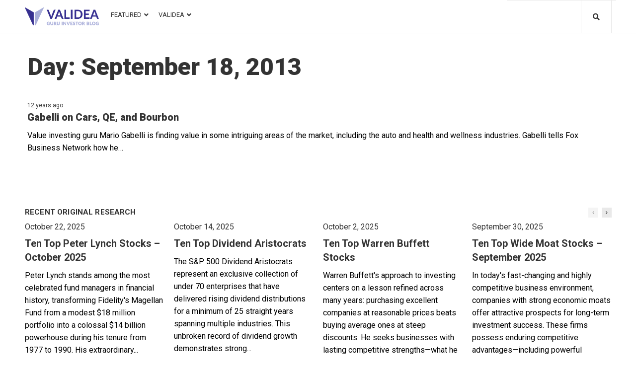

--- FILE ---
content_type: text/css
request_url: https://blog.validea.com/wp-content/themes/storycle/skins/cryprate/style-skin.css?ver=1.1.0
body_size: 3654
content:
.container{margin-left:auto;margin-right:auto;padding-left:.9375rem;padding-right:.9375rem}@media (min-width:576px){.container{max-width:540px}}@media (min-width:768px){.container{max-width:720px}}@media (min-width:992px){.container{max-width:960px}}@media (min-width:1200px){.container{max-width:1200px}}.container-fluid{margin-left:auto;margin-right:auto;padding-left:.9375rem;padding-right:.9375rem}.site .container-fluid:before,.site .container-fluid:after{content:none}.container-wide{margin-left:auto;margin-right:auto;padding-left:1.875rem;padding-right:1.875rem}.row{display:-webkit-box;display:-ms-flexbox;display:flex;-ms-flex-wrap:wrap;flex-wrap:wrap;margin-left:-.9375rem;margin-right:-.9375rem}.site .row:before,.site .row:after{content:none}.col-xs-1,.col-xs-2,.col-xs-3,.col-xs-4,.col-xs-5,.col-xs-6,.col-xs-7,.col-xs-8,.col-xs-9,.col-xs-10,.col-xs-11,.col-xs-12,.col-sm-1,.col-sm-2,.col-sm-3,.col-sm-4,.col-sm-5,.col-sm-6,.col-sm-7,.col-sm-8,.col-sm-9,.col-sm-10,.col-sm-11,.col-sm-12,.col-md-1,.col-md-2,.col-md-3,.col-md-4,.col-md-5,.col-md-6,.col-md-7,.col-md-8,.col-md-9,.col-md-10,.col-md-11,.col-md-12,.col-lg-1,.col-lg-2,.col-lg-3,.col-lg-4,.col-lg-5,.col-lg-6,.col-lg-7,.col-lg-8,.col-lg-9,.col-lg-10,.col-lg-11,.col-lg-12,.col-xl-1,.col-xl-2,.col-xl-3,.col-xl-4,.col-xl-5,.col-xl-6,.col-xl-7,.col-xl-8,.col-xl-9,.col-xl-10,.col-xl-11,.col-xl-12{position:relative;min-height:1px;padding-left:.9375rem;padding-right:.9375rem;float:none}.col-xs-1{-webkit-box-flex:0;-ms-flex:0 0 8.33333%;flex:0 0 8.33333%;max-width:8.33333%}.col-xs-2{-webkit-box-flex:0;-ms-flex:0 0 16.66667%;flex:0 0 16.66667%;max-width:16.66667%}.col-xs-3{-webkit-box-flex:0;-ms-flex:0 0 25%;flex:0 0 25%;max-width:25%}.col-xs-4{-webkit-box-flex:0;-ms-flex:0 0 33.33333%;flex:0 0 33.33333%;max-width:33.33333%}.col-xs-5{-webkit-box-flex:0;-ms-flex:0 0 41.66667%;flex:0 0 41.66667%;max-width:41.66667%}.col-xs-6{-webkit-box-flex:0;-ms-flex:0 0 50%;flex:0 0 50%;max-width:50%}.col-xs-7{-webkit-box-flex:0;-ms-flex:0 0 58.33333%;flex:0 0 58.33333%;max-width:58.33333%}.col-xs-8{-webkit-box-flex:0;-ms-flex:0 0 66.66667%;flex:0 0 66.66667%;max-width:66.66667%}.col-xs-9{-webkit-box-flex:0;-ms-flex:0 0 75%;flex:0 0 75%;max-width:75%}.col-xs-10{-webkit-box-flex:0;-ms-flex:0 0 83.33333%;flex:0 0 83.33333%;max-width:83.33333%}.col-xs-11{-webkit-box-flex:0;-ms-flex:0 0 91.66667%;flex:0 0 91.66667%;max-width:91.66667%}.col-xs-12{-webkit-box-flex:0;-ms-flex:0 0 100%;flex:0 0 100%;max-width:100%}.col-xs-pull-0{right:auto}.col-xs-pull-1{right:8.33333%}.col-xs-pull-2{right:16.66667%}.col-xs-pull-3{right:25%}.col-xs-pull-4{right:33.33333%}.col-xs-pull-5{right:41.66667%}.col-xs-pull-6{right:50%}.col-xs-pull-7{right:58.33333%}.col-xs-pull-8{right:66.66667%}.col-xs-pull-9{right:75%}.col-xs-pull-10{right:83.33333%}.col-xs-pull-11{right:91.66667%}.col-xs-pull-12{right:100%}.col-xs-push-0{left:auto}.col-xs-push-1{left:8.33333%}.col-xs-push-2{left:16.66667%}.col-xs-push-3{left:25%}.col-xs-push-4{left:33.33333%}.col-xs-push-5{left:41.66667%}.col-xs-push-6{left:50%}.col-xs-push-7{left:58.33333%}.col-xs-push-8{left:66.66667%}.col-xs-push-9{left:75%}.col-xs-push-10{left:83.33333%}.col-xs-push-11{left:91.66667%}.col-xs-push-12{left:100%}.col-xs-offset-0{margin-left:0%}.col-xs-offset-1{margin-left:8.33333%}.col-xs-offset-2{margin-left:16.66667%}.col-xs-offset-3{margin-left:25%}.col-xs-offset-4{margin-left:33.33333%}.col-xs-offset-5{margin-left:41.66667%}.col-xs-offset-6{margin-left:50%}.col-xs-offset-7{margin-left:58.33333%}.col-xs-offset-8{margin-left:66.66667%}.col-xs-offset-9{margin-left:75%}.col-xs-offset-10{margin-left:83.33333%}.col-xs-offset-11{margin-left:91.66667%}.col-xs-offset-12{margin-left:100%}@media (min-width:576px){.col-sm-1{-webkit-box-flex:0;-ms-flex:0 0 8.33333%;flex:0 0 8.33333%;max-width:8.33333%}.col-sm-2{-webkit-box-flex:0;-ms-flex:0 0 16.66667%;flex:0 0 16.66667%;max-width:16.66667%}.col-sm-3{-webkit-box-flex:0;-ms-flex:0 0 25%;flex:0 0 25%;max-width:25%}.col-sm-4{-webkit-box-flex:0;-ms-flex:0 0 33.33333%;flex:0 0 33.33333%;max-width:33.33333%}.col-sm-5{-webkit-box-flex:0;-ms-flex:0 0 41.66667%;flex:0 0 41.66667%;max-width:41.66667%}.col-sm-6{-webkit-box-flex:0;-ms-flex:0 0 50%;flex:0 0 50%;max-width:50%}.col-sm-7{-webkit-box-flex:0;-ms-flex:0 0 58.33333%;flex:0 0 58.33333%;max-width:58.33333%}.col-sm-8{-webkit-box-flex:0;-ms-flex:0 0 66.66667%;flex:0 0 66.66667%;max-width:66.66667%}.col-sm-9{-webkit-box-flex:0;-ms-flex:0 0 75%;flex:0 0 75%;max-width:75%}.col-sm-10{-webkit-box-flex:0;-ms-flex:0 0 83.33333%;flex:0 0 83.33333%;max-width:83.33333%}.col-sm-11{-webkit-box-flex:0;-ms-flex:0 0 91.66667%;flex:0 0 91.66667%;max-width:91.66667%}.col-sm-12{-webkit-box-flex:0;-ms-flex:0 0 100%;flex:0 0 100%;max-width:100%}.col-sm-pull-0{right:auto}.col-sm-pull-1{right:8.33333%}.col-sm-pull-2{right:16.66667%}.col-sm-pull-3{right:25%}.col-sm-pull-4{right:33.33333%}.col-sm-pull-5{right:41.66667%}.col-sm-pull-6{right:50%}.col-sm-pull-7{right:58.33333%}.col-sm-pull-8{right:66.66667%}.col-sm-pull-9{right:75%}.col-sm-pull-10{right:83.33333%}.col-sm-pull-11{right:91.66667%}.col-sm-pull-12{right:100%}.col-sm-push-0{left:auto}.col-sm-push-1{left:8.33333%}.col-sm-push-2{left:16.66667%}.col-sm-push-3{left:25%}.col-sm-push-4{left:33.33333%}.col-sm-push-5{left:41.66667%}.col-sm-push-6{left:50%}.col-sm-push-7{left:58.33333%}.col-sm-push-8{left:66.66667%}.col-sm-push-9{left:75%}.col-sm-push-10{left:83.33333%}.col-sm-push-11{left:91.66667%}.col-sm-push-12{left:100%}.col-sm-offset-0{margin-left:0%}.col-sm-offset-1{margin-left:8.33333%}.col-sm-offset-2{margin-left:16.66667%}.col-sm-offset-3{margin-left:25%}.col-sm-offset-4{margin-left:33.33333%}.col-sm-offset-5{margin-left:41.66667%}.col-sm-offset-6{margin-left:50%}.col-sm-offset-7{margin-left:58.33333%}.col-sm-offset-8{margin-left:66.66667%}.col-sm-offset-9{margin-left:75%}.col-sm-offset-10{margin-left:83.33333%}.col-sm-offset-11{margin-left:91.66667%}.col-sm-offset-12{margin-left:100%}}@media (min-width:768px){.col-md-1{-webkit-box-flex:0;-ms-flex:0 0 8.33333%;flex:0 0 8.33333%;max-width:8.33333%}.col-md-2{-webkit-box-flex:0;-ms-flex:0 0 16.66667%;flex:0 0 16.66667%;max-width:16.66667%}.col-md-3{-webkit-box-flex:0;-ms-flex:0 0 25%;flex:0 0 25%;max-width:25%}.col-md-4{-webkit-box-flex:0;-ms-flex:0 0 33.33333%;flex:0 0 33.33333%;max-width:33.33333%}.col-md-5{-webkit-box-flex:0;-ms-flex:0 0 41.66667%;flex:0 0 41.66667%;max-width:41.66667%}.col-md-6{-webkit-box-flex:0;-ms-flex:0 0 50%;flex:0 0 50%;max-width:50%}.col-md-7{-webkit-box-flex:0;-ms-flex:0 0 58.33333%;flex:0 0 58.33333%;max-width:58.33333%}.col-md-8{-webkit-box-flex:0;-ms-flex:0 0 66.66667%;flex:0 0 66.66667%;max-width:66.66667%}.col-md-9{-webkit-box-flex:0;-ms-flex:0 0 75%;flex:0 0 75%;max-width:75%}.col-md-10{-webkit-box-flex:0;-ms-flex:0 0 83.33333%;flex:0 0 83.33333%;max-width:83.33333%}.col-md-11{-webkit-box-flex:0;-ms-flex:0 0 91.66667%;flex:0 0 91.66667%;max-width:91.66667%}.col-md-12{-webkit-box-flex:0;-ms-flex:0 0 100%;flex:0 0 100%;max-width:100%}.col-md-pull-0{right:auto}.col-md-pull-1{right:8.33333%}.col-md-pull-2{right:16.66667%}.col-md-pull-3{right:25%}.col-md-pull-4{right:33.33333%}.col-md-pull-5{right:41.66667%}.col-md-pull-6{right:50%}.col-md-pull-7{right:58.33333%}.col-md-pull-8{right:66.66667%}.col-md-pull-9{right:75%}.col-md-pull-10{right:83.33333%}.col-md-pull-11{right:91.66667%}.col-md-pull-12{right:100%}.col-md-push-0{left:auto}.col-md-push-1{left:8.33333%}.col-md-push-2{left:16.66667%}.col-md-push-3{left:25%}.col-md-push-4{left:33.33333%}.col-md-push-5{left:41.66667%}.col-md-push-6{left:50%}.col-md-push-7{left:58.33333%}.col-md-push-8{left:66.66667%}.col-md-push-9{left:75%}.col-md-push-10{left:83.33333%}.col-md-push-11{left:91.66667%}.col-md-push-12{left:100%}.col-md-offset-0{margin-left:0%}.col-md-offset-1{margin-left:8.33333%}.col-md-offset-2{margin-left:16.66667%}.col-md-offset-3{margin-left:25%}.col-md-offset-4{margin-left:33.33333%}.col-md-offset-5{margin-left:41.66667%}.col-md-offset-6{margin-left:50%}.col-md-offset-7{margin-left:58.33333%}.col-md-offset-8{margin-left:66.66667%}.col-md-offset-9{margin-left:75%}.col-md-offset-10{margin-left:83.33333%}.col-md-offset-11{margin-left:91.66667%}.col-md-offset-12{margin-left:100%}}@media (min-width:992px){.col-lg-1{-webkit-box-flex:0;-ms-flex:0 0 8.33333%;flex:0 0 8.33333%;max-width:8.33333%}.col-lg-2{-webkit-box-flex:0;-ms-flex:0 0 16.66667%;flex:0 0 16.66667%;max-width:16.66667%}.col-lg-3{-webkit-box-flex:0;-ms-flex:0 0 25%;flex:0 0 25%;max-width:25%}.col-lg-4{-webkit-box-flex:0;-ms-flex:0 0 33.33333%;flex:0 0 33.33333%;max-width:33.33333%}.col-lg-5{-webkit-box-flex:0;-ms-flex:0 0 41.66667%;flex:0 0 41.66667%;max-width:41.66667%}.col-lg-6{-webkit-box-flex:0;-ms-flex:0 0 50%;flex:0 0 50%;max-width:50%}.col-lg-7{-webkit-box-flex:0;-ms-flex:0 0 58.33333%;flex:0 0 58.33333%;max-width:58.33333%}.col-lg-8{-webkit-box-flex:0;-ms-flex:0 0 66.66667%;flex:0 0 66.66667%;max-width:66.66667%}.col-lg-9{-webkit-box-flex:0;-ms-flex:0 0 75%;flex:0 0 75%;max-width:75%}.col-lg-10{-webkit-box-flex:0;-ms-flex:0 0 83.33333%;flex:0 0 83.33333%;max-width:83.33333%}.col-lg-11{-webkit-box-flex:0;-ms-flex:0 0 91.66667%;flex:0 0 91.66667%;max-width:91.66667%}.col-lg-12{-webkit-box-flex:0;-ms-flex:0 0 100%;flex:0 0 100%;max-width:100%}.col-lg-pull-0{right:auto}.col-lg-pull-1{right:8.33333%}.col-lg-pull-2{right:16.66667%}.col-lg-pull-3{right:25%}.col-lg-pull-4{right:33.33333%}.col-lg-pull-5{right:41.66667%}.col-lg-pull-6{right:50%}.col-lg-pull-7{right:58.33333%}.col-lg-pull-8{right:66.66667%}.col-lg-pull-9{right:75%}.col-lg-pull-10{right:83.33333%}.col-lg-pull-11{right:91.66667%}.col-lg-pull-12{right:100%}.col-lg-push-0{left:auto}.col-lg-push-1{left:8.33333%}.col-lg-push-2{left:16.66667%}.col-lg-push-3{left:25%}.col-lg-push-4{left:33.33333%}.col-lg-push-5{left:41.66667%}.col-lg-push-6{left:50%}.col-lg-push-7{left:58.33333%}.col-lg-push-8{left:66.66667%}.col-lg-push-9{left:75%}.col-lg-push-10{left:83.33333%}.col-lg-push-11{left:91.66667%}.col-lg-push-12{left:100%}.col-lg-offset-0{margin-left:0%}.col-lg-offset-1{margin-left:8.33333%}.col-lg-offset-2{margin-left:16.66667%}.col-lg-offset-3{margin-left:25%}.col-lg-offset-4{margin-left:33.33333%}.col-lg-offset-5{margin-left:41.66667%}.col-lg-offset-6{margin-left:50%}.col-lg-offset-7{margin-left:58.33333%}.col-lg-offset-8{margin-left:66.66667%}.col-lg-offset-9{margin-left:75%}.col-lg-offset-10{margin-left:83.33333%}.col-lg-offset-11{margin-left:91.66667%}.col-lg-offset-12{margin-left:100%}}@media (min-width:1200px){.col-xl-1{-webkit-box-flex:0;-ms-flex:0 0 8.33333%;flex:0 0 8.33333%;max-width:8.33333%}.col-xl-2{-webkit-box-flex:0;-ms-flex:0 0 16.66667%;flex:0 0 16.66667%;max-width:16.66667%}.col-xl-3{-webkit-box-flex:0;-ms-flex:0 0 25%;flex:0 0 25%;max-width:25%}.col-xl-4{-webkit-box-flex:0;-ms-flex:0 0 33.33333%;flex:0 0 33.33333%;max-width:33.33333%}.col-xl-5{-webkit-box-flex:0;-ms-flex:0 0 41.66667%;flex:0 0 41.66667%;max-width:41.66667%}.col-xl-6{-webkit-box-flex:0;-ms-flex:0 0 50%;flex:0 0 50%;max-width:50%}.col-xl-7{-webkit-box-flex:0;-ms-flex:0 0 58.33333%;flex:0 0 58.33333%;max-width:58.33333%}.col-xl-8{-webkit-box-flex:0;-ms-flex:0 0 66.66667%;flex:0 0 66.66667%;max-width:66.66667%}.col-xl-9{-webkit-box-flex:0;-ms-flex:0 0 75%;flex:0 0 75%;max-width:75%}.col-xl-10{-webkit-box-flex:0;-ms-flex:0 0 83.33333%;flex:0 0 83.33333%;max-width:83.33333%}.col-xl-11{-webkit-box-flex:0;-ms-flex:0 0 91.66667%;flex:0 0 91.66667%;max-width:91.66667%}.col-xl-12{-webkit-box-flex:0;-ms-flex:0 0 100%;flex:0 0 100%;max-width:100%}.col-xl-pull-0{right:auto}.col-xl-pull-1{right:8.33333%}.col-xl-pull-2{right:16.66667%}.col-xl-pull-3{right:25%}.col-xl-pull-4{right:33.33333%}.col-xl-pull-5{right:41.66667%}.col-xl-pull-6{right:50%}.col-xl-pull-7{right:58.33333%}.col-xl-pull-8{right:66.66667%}.col-xl-pull-9{right:75%}.col-xl-pull-10{right:83.33333%}.col-xl-pull-11{right:91.66667%}.col-xl-pull-12{right:100%}.col-xl-push-0{left:auto}.col-xl-push-1{left:8.33333%}.col-xl-push-2{left:16.66667%}.col-xl-push-3{left:25%}.col-xl-push-4{left:33.33333%}.col-xl-push-5{left:41.66667%}.col-xl-push-6{left:50%}.col-xl-push-7{left:58.33333%}.col-xl-push-8{left:66.66667%}.col-xl-push-9{left:75%}.col-xl-push-10{left:83.33333%}.col-xl-push-11{left:91.66667%}.col-xl-push-12{left:100%}.col-xl-offset-0{margin-left:0%}.col-xl-offset-1{margin-left:8.33333%}.col-xl-offset-2{margin-left:16.66667%}.col-xl-offset-3{margin-left:25%}.col-xl-offset-4{margin-left:33.33333%}.col-xl-offset-5{margin-left:41.66667%}.col-xl-offset-6{margin-left:50%}.col-xl-offset-7{margin-left:58.33333%}.col-xl-offset-8{margin-left:66.66667%}.col-xl-offset-9{margin-left:75%}.col-xl-offset-10{margin-left:83.33333%}.col-xl-offset-11{margin-left:91.66667%}.col-xl-offset-12{margin-left:100%}}.col-xs-first{-webkit-box-ordinal-group:0;-ms-flex-order:-1;order:-1}.col-xs-last{-webkit-box-ordinal-group:2;-ms-flex-order:1;order:1}@media (min-width:576px){.col-sm-first{-webkit-box-ordinal-group:0;-ms-flex-order:-1;order:-1}.col-sm-last{-webkit-box-ordinal-group:2;-ms-flex-order:1;order:1}}@media (min-width:768px){.col-md-first{-webkit-box-ordinal-group:0;-ms-flex-order:-1;order:-1}.col-md-last{-webkit-box-ordinal-group:2;-ms-flex-order:1;order:1}}@media (min-width:992px){.col-lg-first{-webkit-box-ordinal-group:0;-ms-flex-order:-1;order:-1}.col-lg-last{-webkit-box-ordinal-group:2;-ms-flex-order:1;order:1}}@media (min-width:1200px){.col-xl-first{-webkit-box-ordinal-group:0;-ms-flex-order:-1;order:-1}.col-xl-last{-webkit-box-ordinal-group:2;-ms-flex-order:1;order:1}}.row-xs-top{-webkit-box-align:start;-ms-flex-align:start;align-items:flex-start}.row-xs-center{-webkit-box-align:center;-ms-flex-align:center;align-items:center}.row-xs-bottom{-webkit-box-align:end;-ms-flex-align:end;align-items:flex-end}@media (min-width:576px){.row-sm-top{-webkit-box-align:start;-ms-flex-align:start;align-items:flex-start}.row-sm-center{-webkit-box-align:center;-ms-flex-align:center;align-items:center}.row-sm-bottom{-webkit-box-align:end;-ms-flex-align:end;align-items:flex-end}}@media (min-width:768px){.row-md-top{-webkit-box-align:start;-ms-flex-align:start;align-items:flex-start}.row-md-center{-webkit-box-align:center;-ms-flex-align:center;align-items:center}.row-md-bottom{-webkit-box-align:end;-ms-flex-align:end;align-items:flex-end}}@media (min-width:992px){.row-lg-top{-webkit-box-align:start;-ms-flex-align:start;align-items:flex-start}.row-lg-center{-webkit-box-align:center;-ms-flex-align:center;align-items:center}.row-lg-bottom{-webkit-box-align:end;-ms-flex-align:end;align-items:flex-end}}@media (min-width:1200px){.row-xl-top{-webkit-box-align:start;-ms-flex-align:start;align-items:flex-start}.row-xl-center{-webkit-box-align:center;-ms-flex-align:center;align-items:center}.row-xl-bottom{-webkit-box-align:end;-ms-flex-align:end;align-items:flex-end}}.col-xs-top{-ms-flex-item-align:start;align-self:flex-start}.col-xs-center{-ms-flex-item-align:center;align-self:center}.col-xs-bottom{-ms-flex-item-align:end;align-self:flex-end}@media (min-width:576px){.col-sm-top{-ms-flex-item-align:start;align-self:flex-start}.col-sm-center{-ms-flex-item-align:center;align-self:center}.col-sm-bottom{-ms-flex-item-align:end;align-self:flex-end}}@media (min-width:768px){.col-md-top{-ms-flex-item-align:start;align-self:flex-start}.col-md-center{-ms-flex-item-align:center;align-self:center}.col-md-bottom{-ms-flex-item-align:end;align-self:flex-end}}@media (min-width:992px){.col-lg-top{-ms-flex-item-align:start;align-self:flex-start}.col-lg-center{-ms-flex-item-align:center;align-self:center}.col-lg-bottom{-ms-flex-item-align:end;align-self:flex-end}}@media (min-width:1200px){.col-xl-top{-ms-flex-item-align:start;align-self:flex-start}.col-xl-center{-ms-flex-item-align:center;align-self:center}.col-xl-bottom{-ms-flex-item-align:end;align-self:flex-end}}blockquote:before,.single-post .hentry .entry-meta .cherry-trend-rating .cherry-trend-star::before,.single-post .single-featured-header .entry-meta .cherry-trend-rating .cherry-trend-star::before,.blog .has-featured .posts-list__item-content .entry-meta .cherry-trend-rating .cherry-trend-star::before,.archive .has-featured .posts-list__item-content .entry-meta .cherry-trend-rating .cherry-trend-star::before,.post-featured-content .swiper-button-next::before,.post-featured-content .swiper-button-prev::before,.post-featured-content .swiper-container .swiper-button-next::before,.post-featured-content .swiper-container .swiper-button-prev::before{display:inline-block;font:14px/1 FontAwesome;font-size:inherit;text-rendering:auto;-webkit-font-smoothing:antialiased;-moz-osx-font-smoothing:grayscale}.mdi{line-height:1}.btn.btn-lg,.elementor-widget .elementor-button.elementor-size-lg,.jet-subscribe-form .jet-subscribe-form__submit.elementor-button.elementor-size-md{padding:9px 16px 9px 19px}.btn,.post-password-form input[type="submit"],.popup-type-login .cherry-popup-login__login-in,.popup-type-signup .cherry-popup-register__sign-up,.popup-type-subscribe .cherry-popup-subscribe__submit,.popup-type-default .cherry-popup-subscribe__submit,.wpcf7 input[type="submit"],.wpcf7 input[type="reset"],.wpcf7 button,.elementor-widget .elementor-button{border-radius:0;padding:7.5px 19px}#toTop{border-radius:0}.jet-menu>.jet-menu-item>a{padding:10px}.jet-menu-badge__inner{border-radius:0}.jet-menu .jet-sub-menu{border:1px solid;border-top:3px solid}.jet-custom-nav .jet-menu-link-text{text-transform:uppercase}.jet-custom-nav .jet-menu-badge .jet-menu-badge__inner{border-radius:0}.jet-text-ticker__title{padding:0;text-transform:none}.jet-text-ticker .jet-blog-arrow{top:0;width:20px;height:20px;font-size:7px;line-height:1;border-radius:0}.jet-text-ticker .jet-blog-arrow.jet-arrow-prev{right:-54px}.jet-text-ticker .jet-blog-arrow.jet-arrow-next{right:-80px}.widget-title{border:none;letter-spacing:.02em;margin-bottom:3px;text-transform:uppercase}.stock-ticker-wrapper ul.stock_ticker{font-size:12px}.stock-ticker-wrapper ul.stock_ticker .sqitem{line-height:1}.jet-blog .jet-smart-listing__terms-link,.jet-blog .jet-smart-tiles__terms-link{letter-spacing:.02em;padding:0}.jet-blog .jet-smart-listing__title,.jet-blog .jet-smart-tiles__title{letter-spacing:.01em;text-transform:uppercase}.jet-blog .jet-smart-listing__arrow{top:0;width:20px;height:20px;font-size:7px;line-height:1;border-radius:0}.jet-blog .jet-smart-listing__arrow.jet-arrow-prev{left:auto;right:-54px}.jet-blog .jet-smart-listing__arrow.jet-arrow-next{left:auto;right:-80px}.jet-blog .jet-smart-listing__posts .jet-smart-listing__post:last-child{border-bottom:none;margin-bottom:0}.sidebar .jet-blog .jet-smart-listing__posts .jet-smart-listing__post:last-child{border-bottom:none;margin-bottom:0}.jet-blog .jet-smart-listing__post-thumbnail a{border-radius:0}.elementor-widget .elementor-button{border-radius:0;line-height:1.154}.elementor-widget .elementor-button.elementor-size-md{letter-spacing:.02em;padding:9px 20px 10px 19px}.jet-subscribe-form .jet-subscribe-form__input{padding:6px 13px 8px 13px;border-radius:0;-webkit-transition:.3s;-o-transition:.3s;transition:.3s}.jet-subscribe-form--inline-layout .jet-subscribe-form__submit{margin:0}li+li{margin-top:0}ul,ol{margin-left:55px}blockquote{margin-left:0;padding:28px 28px 0;position:relative}blockquote:before{content:"\f10e";font-size:24px;left:30px;position:absolute;top:0}blockquote.post-format-quote:before{left:-10px}blockquote cite{font-size:14px;margin-top:8px}.single-post .hentry .post__cats a,.single-post .single-featured-header .post__cats a{padding:0}.single-post .hentry .post__tags a,.single-post .single-featured-header .post__tags a{border:none;border-radius:0;margin-right:10px;padding:5px 9px 6px;text-transform:uppercase}.single-post .hentry .post-respond-button,.single-post .single-featured-header .post-respond-button{margin-top:55px}.single-post .hentry .entry-header,.single-post .single-featured-header .entry-header{margin-bottom:3px}.single-post .hentry .entry-meta>*,.single-post .single-featured-header .entry-meta>*{padding-right:0;margin-right:-5px}.single-post .hentry .entry-meta>* i,.single-post .single-featured-header .entry-meta>* i{margin-right:3px}.single-post .hentry .entry-meta .post__comments i,.single-post .single-featured-header .entry-meta .post__comments i{margin-top:-6px}.single-post .hentry .entry-meta .cherry-trend-views__count::before,.single-post .single-featured-header .entry-meta .cherry-trend-views__count::before{margin-right:3px}.single-post .hentry .entry-meta .cherry-trend-rating .cherry-trend-star,.single-post .single-featured-header .entry-meta .cherry-trend-rating .cherry-trend-star{height:14px;width:14px;font-size:14px}.single-post .hentry .entry-meta .cherry-trend-rating .cherry-trend-star::before,.single-post .single-featured-header .entry-meta .cherry-trend-rating .cherry-trend-star::before{content:'\f005'}.single-post .hentry .entry-meta-top,.single-post .single-featured-header .entry-meta-top{margin-bottom:10px}.single-post .hentry .entry-meta-main,.single-post .single-featured-header .entry-meta-main{margin-bottom:40px}.single-post.single-format-standard .site-content__wrap{margin-top:0}.single-post.single-format-standard .site-content__wrap .breadcrumbs__inner{border-bottom:none;margin-bottom:1.74em;padding-bottom:6px;padding-top:6px}.single-post .comments-area{margin-bottom:30px}.blog .site-content__wrap,.archive .site-content__wrap{margin-top:0;margin-bottom:40px}.blog .site-content__wrap .breadcrumbs__inner,.archive .site-content__wrap .breadcrumbs__inner{border-bottom:none;margin-bottom:2.24em;padding-bottom:6px;padding-top:6px}.blog .posts-list--default-small-img .has-featured .posts-list__item-media,.archive .posts-list--default-small-img .has-featured .posts-list__item-media{max-width:420px;width:100%}.blog .posts-list--default-small-img .has-featured .posts-list__item-content .entry-meta>*,.archive .posts-list--default-small-img .has-featured .posts-list__item-content .entry-meta>*{padding-right:0;margin-right:-5px}.blog .posts-list--default-small-img .has-featured .posts-list__item-content .entry-meta-top,.archive .posts-list--default-small-img .has-featured .posts-list__item-content .entry-meta-top{margin-top:-1px;margin-bottom:0}.blog .posts-list--default-small-img .has-featured .posts-list__item-content .entry-meta-top,.archive .posts-list--default-small-img .has-featured .posts-list__item-content .entry-meta-top{margin-bottom:16px;margin-top:5px}.blog .posts-list--default-small-img .has-featured .posts-list__item-content .entry-content,.archive .posts-list--default-small-img .has-featured .posts-list__item-content .entry-content{font-size:13px}.blog .posts-list--default-small-img .has-featured .posts-list__item-content .entry-footer-container,.archive .posts-list--default-small-img .has-featured .posts-list__item-content .entry-footer-container{margin-top:16px}.blog .posts-list--default-small-img .posts-list__item,.archive .posts-list--default-small-img .posts-list__item{margin-bottom:30px;padding-bottom:30px}.blog .posts-list--default-small-img .posts-list__item:last-child,.archive .posts-list--default-small-img .posts-list__item:last-child{border-bottom:none;margin-bottom:0}.blog .has-featured .posts-list__item-media .post-thumbnail__img,.archive .has-featured .posts-list__item-media .post-thumbnail__img{border-radius:0}.blog .has-featured .posts-list__item-content .entry-meta-main,.archive .has-featured .posts-list__item-content .entry-meta-main{margin-bottom:8px}.blog .has-featured .posts-list__item-content .entry-meta-main .post__cats,.archive .has-featured .posts-list__item-content .entry-meta-main .post__cats{margin-bottom:0}.blog .has-featured .posts-list__item-content .entry-meta-main .post__cats a,.archive .has-featured .posts-list__item-content .entry-meta-main .post__cats a{margin-bottom:0;padding:0}.blog .has-featured .posts-list__item-content .entry-meta-top .posted-by__avatar .avatar,.archive .has-featured .posts-list__item-content .entry-meta-top .posted-by__avatar .avatar{margin-right:7px}.blog .has-featured .posts-list__item-content .entry-meta .cherry-trend-rating .cherry-trend-star,.archive .has-featured .posts-list__item-content .entry-meta .cherry-trend-rating .cherry-trend-star{height:14px;width:14px;font-size:14px}.blog .has-featured .posts-list__item-content .entry-meta .cherry-trend-rating .cherry-trend-star::before,.archive .has-featured .posts-list__item-content .entry-meta .cherry-trend-rating .cherry-trend-star::before{content:'\f005'}.blog .posts-load-more-nav,.archive .posts-load-more-nav{border:none;padding-top:10px}.blog .posts-load-more-nav .posts-load-more-btn,.archive .posts-load-more-nav .posts-load-more-btn{width:100%;padding:3px 0}.post-featured-content .swiper-button-next,.post-featured-content .swiper-button-prev{border-radius:0;height:20px;width:20px}.post-featured-content .swiper-button-next::before,.post-featured-content .swiper-button-prev::before{font-size:8px;margin-top:6px}.post-featured-content .swiper-button-next::before{content:'\f054'}.post-featured-content .swiper-button-prev{right:46px}.post-featured-content .swiper-button-prev::before{content:'\f053'}.post-featured-content .swiper-container .swiper-button-next,.post-featured-content .swiper-container .swiper-button-prev{border-radius:0;height:20px;width:20px}.post-featured-content .swiper-container .swiper-button-next::before,.post-featured-content .swiper-container .swiper-button-prev::before{font-size:8px;margin-top:6px}.post-featured-content .swiper-container .swiper-button-next::before{content:'\f054'}.post-featured-content .swiper-container .swiper-button-prev{right:46px}.post-featured-content .swiper-container .swiper-button-prev::before{content:'\f053'}.nav-links .page-numbers{border-radius:0}.site-content .page-links a,.site-content .page-links>.page-links__item{border-radius:0}